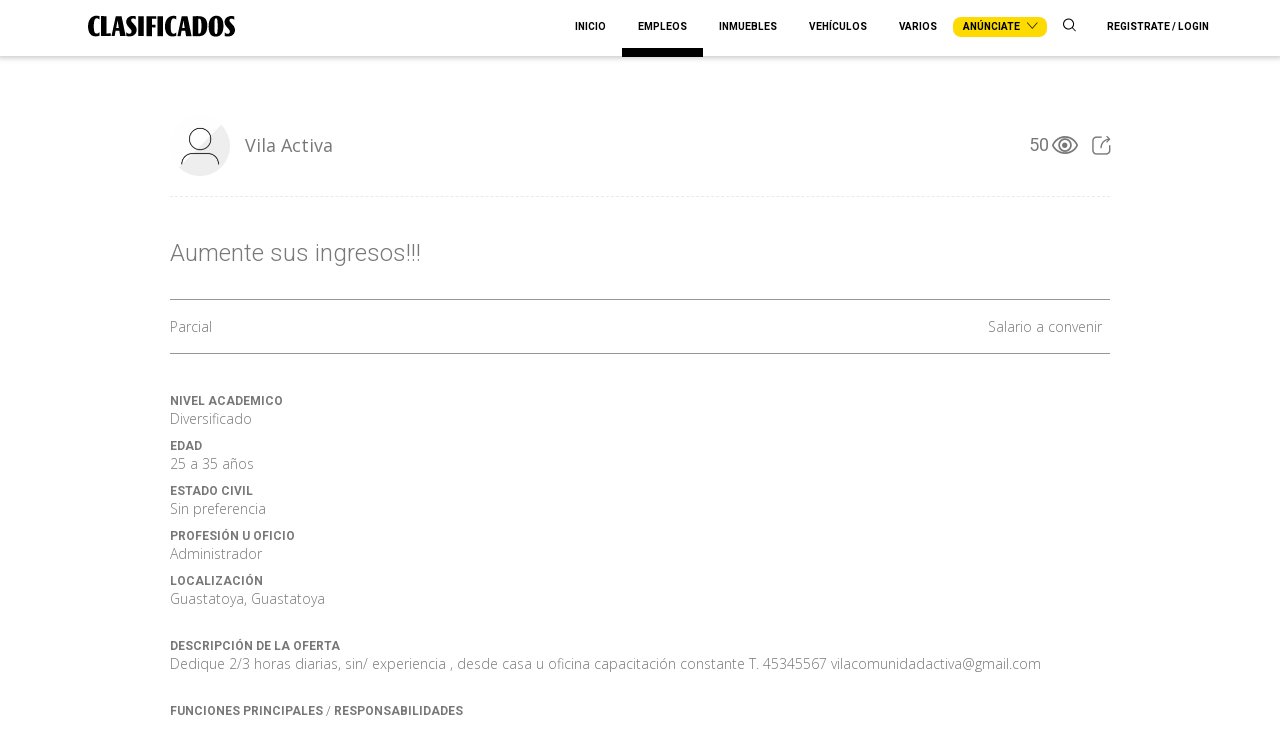

--- FILE ---
content_type: text/css
request_url: https://clasificadospl.s3.us-west-2.amazonaws.com/css/iconos.css
body_size: 5980
content:
/* 05/09/2018 */

@font-face {
  font-family: 'clasificados-pl';
  src:  url('fonts/clasificados-pl.eot?qsa6yc');
  src:  url('fonts/clasificados-pl.eot?qsa6yc#iefix') format('embedded-opentype'),
    url('fonts/clasificados-pl.ttf?qsa6yc') format('truetype'),
    url('fonts/clasificados-pl.woff?qsa6yc') format('woff'),
    url('fonts/clasificados-pl.svg?qsa6yc#clasificados-pl') format('svg');
  font-weight: normal;
  font-style: normal;
}

[class^="icon-"], [class*=" icon-"] {
  /* use !important to prevent issues with browser extensions that change fonts */
  font-family: 'clasificados-pl' !important;
  speak: none;
  font-style: normal;
  font-weight: normal;
  font-variant: normal;
  text-transform: none;
  line-height: 1;

  /* Better Font Rendering =========== */
  -webkit-font-smoothing: antialiased;
  -moz-osx-font-smoothing: grayscale;
}

.icon-01:before {
  content: "\e900";
}
.icon-02:before {
  content: "\e901";
}
.icon-03:before {
  content: "\e902";
}
.icon-Adjuntar:before {
  content: "\e903";
}
.icon-Agregar:before {
  content: "\e904";
}
.icon-Ahorro:before {
  content: "\e905";
}
.icon-Anterior:before {
  content: "\e906";
}
.icon-Apartamento:before {
  content: "\e907";
}
.icon-Aplicantes:before {
  content: "\e908";
}
.icon-Beneficios:before {
  content: "\e909";
}
.icon-Carretilla:before {
  content: "\e90a";
}
.icon-Hamburguesa:before {
  content: "\e90b";
}
.icon-Cerrar:before {
  content: "\e90c";
}
.icon-Checkbox-seleccionado:before {
  content: "\e90d";
}
.icon-Cheque:before {
  content: "\e90e";
}
.icon-Clasificados-prensa:before {
  content: "\e90f";
}
.icon-Clasificados-web:before {
  content: "\e910";
}
.icon-Compartir:before {
  content: "\e911";
}
.icon-Descargar:before {
  content: "\e912";
}
.icon-Dropdown:before {
  content: "\e913";
}
.icon-Duplicar:before {
  content: "\e914";
}
.icon-Sube-tu-CV:before {
  content: "\e915";
}
.icon-Email:before {
  content: "\e916";
}
.icon-Empleo:before {
  content: "\e917";
}
.icon-Facebook:before {
  content: "\e918";
}
.icon-Favoritos:before {
  content: "\e919";
}
.icon-Filtros:before {
  content: "\e91a";
}
.icon-Imagen:before {
  content: "\e91b";
}
.icon-Informacion:before {
  content: "\e91c";
}
.icon-Inmobiliaria:before {
  content: "\e91d";
}
.icon-Instagram:before {
  content: "\e91e";
}
.icon-llamar:before {
  content: "\e91f";
}
.icon-Mensaje:before {
  content: "\e920";
}
.icon-Oportunidades:before {
  content: "\e921";
}
.icon-Varios:before {
  content: "\e957";
}
.icon-Roles:before {
  content: "\e922";
}
.icon-Search:before {
  content: "\e923";
}
.icon-Siguiente:before {
  content: "\e924";
}
.icon-Subir:before {
  content: "\e925";
}
.icon-Tagbusqueda:before {
  content: "\e926";
}
.icon-Sumar:before {
  content: "\e927";
}
.icon-Tag-empleos:before {
  content: "\e928";
}
.icon-Tag-inmobiliaria:before {
  content: "\e929";
}
.icon-Tag-vehiculos:before {
  content: "\e92a";
}
.icon-Restar:before {
  content: "\e92b";
}
.icon-Tooltip-activo:before {
  content: "\e92c";
}
.icon-Tooltip´-inactivo:before {
  content: "\e92d";
}
.icon-Ubicacion-clasiferia:before {
  content: "\e92e";
}
.icon-Vehiculos:before {
  content: "\e92f";
}
.icon-Ver-contrasena:before {
  content: "\e930";
}
.icon-Vistas:before {
  content: "\e931";
}
.icon-Zoom:before {
  content: "\e932";
}
.icon-Quitar:before {
  content: "\e933";
}
.icon-Dropup:before {
  content: "\e934";
}
.icon-Editar:before {
  content: "\e935";
}
.icon-Fecha:before {
  content: "\e936";
}
.icon-Ubicacion:before {
  content: "\e937";
}
.icon-Alquilar:before {
  content: "\e938";
}
.icon-Accesorios:before {
  content: "\e939";
}
.icon-Banos:before {
  content: "\e93a";
}
.icon-Cerrar-sesion:before {
  content: "\e93b";
}
.icon-Noticias:before {
  content: "\e93c";
}
.icon-Clasificados-prensa2:before {
  content: "\e93d";
}
.icon-Clasificados-web2:before {
  content: "\e93e";
}
.icon-Color:before {
  content: "\e93f";
}
.icon-Combustible:before {
  content: "\e940";
}
.icon-Comedor:before {
  content: "\e941";
}
.icon-Condicion:before {
  content: "\e942";
}
.icon-Cuartos:before {
  content: "\e943";
}
.icon-Electrodomesticos:before {
  content: "\e944";
}
.icon-Eliminar-tag:before {
  content: "\e945";
}
.icon-Eventos:before {
  content: "\e946";
}
.icon-Jardin:before {
  content: "\e947";
}
.icon-kilometraje:before {
  content: "\e948";
}
.icon-Zona-empresa:before {
  content: "\e949";
}
.icon-m2:before {
  content: "\e94a";
}
.icon-Mascotas:before {
  content: "\e94b";
}
.icon-Moda:before {
  content: "\e94c";
}
.icon-Motor:before {
  content: "\e94d";
}
.icon-Motos:before {
  content: "\e94e";
}
.icon-Muebles:before {
  content: "\e94f";
}
.icon-Niveles:before {
  content: "\e950";
}
.icon-Parqueo:before {
  content: "\e951";
}
.icon-Puertas:before {
  content: "\e952";
}
.icon-Empleos:before {
  content: "\e953";
}
.icon-Sala:before {
  content: "\e954";
}
.icon-Servicios:before {
  content: "\e955";
}
.icon-Freelance:before {
  content: "\e956";
}
.icon-Tipo-auto:before {
  content: "\e95a";
}
.icon-Tipo-vivienda:before {
  content: "\e95b";
}
.icon-Transmision:before {
  content: "\e95e";
}
.icon-Vacacional:before {
  content: "\e960";
}
.icon-Vehiculos-comerciales:before {
  content: "\e961";
}
.icon-Aplanadora:before {
  content: "\e963";
}
.icon-Camion:before {
  content: "\e964";
}
.icon-Camioneta-bus:before {
  content: "\e965";
}
.icon-Cuatrimoto:before {
  content: "\e966";
}
.icon-Lancha:before {
  content: "\e967";
}
.icon-Moto-de-agua:before {
  content: "\e968";
}
.icon-Moto:before {
  content: "\e969";
}
.icon-Pagina-web:before {
  content: "\e96a";
}
.icon-Panel:before {
  content: "\e96b";
}
.icon-Pickup:before {
  content: "\e96c";
}
.icon-Tractor:before {
  content: "\e96d";
}
.icon-Trailer:before {
  content: "\e96e";
}
.icon-Vagon:before {
  content: "\e96f";
}

/* NUEVOS CLASIFERIA */

.icon-CV:before {
  content: "\e958";
}
.icon-Compu:before {
  content: "\e959";
}
.icon-Atache:before {
  content: "\e95c";
}


--- FILE ---
content_type: text/javascript;charset=utf-8
request_url: https://p1cluster.cxense.com/p1.js
body_size: 100
content:
cX.library.onP1('1pu4tgjkclzli35ys1cefyh2r5');


--- FILE ---
content_type: text/javascript;charset=utf-8
request_url: https://id.cxense.com/public/user/id?json=%7B%22identities%22%3A%5B%7B%22type%22%3A%22ckp%22%2C%22id%22%3A%22mkotu7lvfi3rs5d3%22%7D%2C%7B%22type%22%3A%22lst%22%2C%22id%22%3A%221pu4tgjkclzli35ys1cefyh2r5%22%7D%2C%7B%22type%22%3A%22cst%22%2C%22id%22%3A%221pu4tgjkclzli35ys1cefyh2r5%22%7D%5D%7D&callback=cXJsonpCB1
body_size: 206
content:
/**/
cXJsonpCB1({"httpStatus":200,"response":{"userId":"cx:249ea6adshxlr2pvuzlg731stk:vp9h5ipz0zs9","newUser":false}})